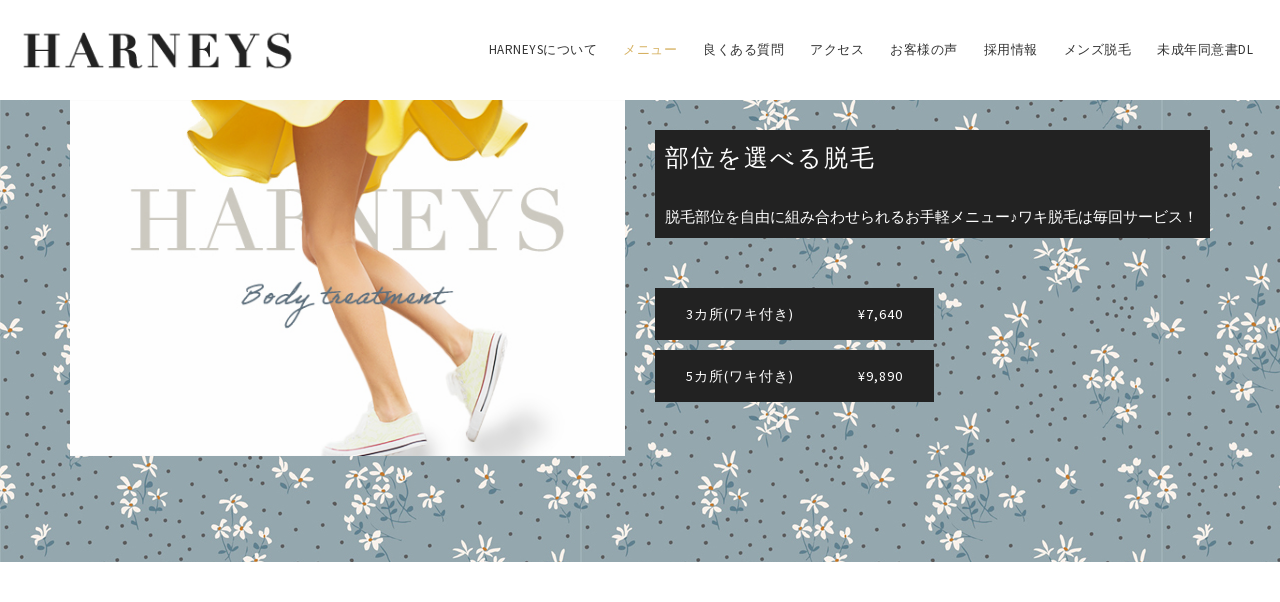

--- FILE ---
content_type: text/html; charset=UTF-8
request_url: http://harneys.jp/menu_select.html
body_size: 4033
content:
<!DOCTYPE html>
<html lang="en">

<head>
    <meta charset="utf-8">
    <meta name="viewport" content="width=device-width, initial-scale=1.0, maximum-scale=1.0">
    <meta name="description" content="">
    <meta name="author" content="Mosaddek">

    <!--favicon icon-->
    <link rel="icon" type="image/png" href="assets/img/favicon.png">

    <title>完全都度払い脱毛サロンHARNEYS(ハーニーズ)【武蔵小杉/新丸子】|選べるパーツ脱毛</title>

    <!--common style-->
    <link href='http://fonts.googleapis.com/css?family=Abel|Source+Sans+Pro:400,300,300italic,400italic,600,600italic,700,700italic,900,900italic,200italic,200' rel='stylesheet' type='text/css'>

    <!-- inject:css -->
    <link rel="stylesheet" href="assets/vendor/bootstrap/css/bootstrap.min.css">
    <link rel="stylesheet" href="assets/vendor/animate/animate.css">
    <link rel="stylesheet" href="assets/vendor/elasic-slider/elastic.css">
    <link rel="stylesheet" href="assets/vendor/iconmoon/linea-icon.css">
    <link rel="stylesheet" href="assets/vendor/magnific-popup/magnific-popup.css">
    <link rel="stylesheet" href="assets/vendor/owl-carousel/owl.carousel.css">
    <link rel="stylesheet" href="assets/vendor/owl-carousel/owl.theme.css">
    <link rel="stylesheet" href="assets/vendor/font-awesome/css/font-awesome.min.css">
    <link rel="stylesheet" href="assets/css/shortcodes.css">
    <link rel="stylesheet" href="assets/css/style.css">
    <link rel="stylesheet" href="assets/css/default-theme.css">
    <!-- endinject -->

    <!-- SLIDER REVOLUTION 4.x CSS SETTINGS -->
    <link rel="stylesheet" type="text/css" href="assets/vendor/slider-revolution/css/extralayers.css" media="screen">
    <link rel="stylesheet" type="text/css" href="assets/vendor/slider-revolution/css/settings.css" media="screen">

    <!-- HTML5 shim and Respond.js IE8 support of HTML5 elements and media queries -->
    <!--[if lt IE 9]>
    <script src="assets/vendor/backward/html5shiv.js"></script>
    <script src="assets/vendor/backward/respond.min.js"></script>
    <![endif]-->
</head>

<body>

    <!--  preloader start -->
    <div id="tb-preloader">
        <div class="tb-preloader-wave"></div>
    </div>
    <!-- preloader end -->


    <div class="wrapper" id="home">

        <!--header start-->
        <header class="l-header l-header_overlay">

            <div class="l-navbar l-navbar_t-light l-navbar_expand js-navbar-sticky">
                <div class="container-fluid">
                    <nav class="menuzord js-primary-navigation" role="navigation" aria-label="Primary Navigation">

                        <!--logo start-->
                        <a href="index.html" class="logo-brand">
                            <img class="retina" src="assets/img/logo-dark.png" alt="HARNEYS">
                        </a>
                        <!--logo end-->

                        <!--mega menu start-->
                        <ul class="menuzord-menu pull-right op-nav light c-nav_s-standard">
                            <li class="">
                                <a href="index.html">HARNEYSについて</a>
                            </li>
                            <li class="active">
                                <a href="#">メニュー</a>
                            </li>
                            <li class="">
                                <a href="qa.html">良くある質問</a>
                            </li>
                            <li class="">
                                <a href="index.html#access">アクセス</a>
                            </li>
                            <li class="">
                                <a href="https://beauty.hotpepper.jp/kr/slnH000305962/review/">お客様の声</a>
                            </li>
                            <li class="">
                                <a href="https://work.salonboard.com/kr/slnH000305962/">採用情報</a>
                            </li>
							<li class="">
                                <a href="http://harneys.jp/hairremoval_men.html">メンズ脱毛</a>
                            </li>
                            <li class="">
                                <a href="http://harneys.jp/assets/img/harneysl/miseinen.pdf">未成年同意書DL</a>
                            </li>
                           
                        </ul>
                        <!--mega menu end-->

                    </nav>
                </div>
            </div>

        </header>
        <!--header end-->


    </div>
    <!--hero section-->

    <!--body content start-->
    <section class="body-content">

  
		
		 <div class="page-content flower-bg">
                <div class="container">
                    <div class="row">
		
						<div class="post-list-aside">
                            <div class="post-single">
                                <div class="col-md-6">
                                    <div class="post-img title-img fadeInUp wow">
                                        <img src="assets/img/harneysl/spa-img-3.jpg" alt="">
                                    </div>
                                </div>
                                <div class="col-md-6">
                                    <div class="post-desk">
                          <div class="heading-title-alt2 text-left">
                            <h3 class="text-uppercase white">部位を選べる脱毛</h3>
                            <span class="text-uppercase">脱毛部位を自由に組み合わせられるお手軽メニュー♪ワキ脱毛は毎回サービス！</span>
                        </div>
                                        <a href="#" class="btn btn-medium btn-dark-solid m-bot-10">  3カ所(ワキ付き)　　　　  ¥7,640</a>
                                        
                                        <a href="#" class="btn btn-medium btn-dark-solid m-bot-10">5カ所(ワキ付き)　　　　  ¥9,890</a>
                                        
                                	      
                                        
									 </div>
                                </div>
                            </div>
                        </div>
				</div>
			 </div>
		</div>
		
		
	
		
	<!-- 選べる脱毛 --> 
  	<div class="page-content pink ">
                <div class="container">
                    <div class="row">
                     
                        <div class="post-list-aside m-top-100">
                            <div class="post-single">
                               
                                <div class="heading-title-alt text-center ">
                            <h2 class="text-uppercase">脱毛できる部位について</h2>
                            <span class="text-uppercase">部位を選べる脱毛（3ヶ所 or 5ヶ所）+ ワキは無料</span>
                        </div>
                                <div class="post-slider post-img text-center m-bot-50">
   									<img src="assets/img/harneysl/m2.png" alt="">
								 </div>
                        
                                
                             <div class="heading-title-alt text-center m-top-20">
                            <h2 class="text-uppercase">脱毛部位を追加したい</h2>
                            <span class="text-uppercase">S:1100円 / M:1650円 / L:2530円</span>
                        </div>              
                                                        
                                 <div class="post-slider post-img text-center m-bot-30">
 									<img src="assets/img/harneysl/m3.png" alt="">
  								 </div>
                              
                         
                            <div class="heading-title-alt text-center m-top-20">
                            <h2 class="text-uppercase">For example...</h2>
                        
                        </div>     
                               
                           
                              
                              
                               <div class="post-slider post-img text-center">
 									<img src="assets/img/harneysl/m4.png" alt="">
  								 </div>
                            </div>
                        </div>
						
						
						
						<div class="heading-title-alt border text-center ">
                            <h3 class="text-uppercase ">Option Menu</h3>
                            <span class="text-uppercase">部位を選べる脱毛に追加することができます
                           </span>
                        </div>
						
						<div class="col-md-4 fadeInUp wow text-center">
						<a href="menu_facial.html"><img src="assets/img/harneysl/op3.png" alt=""> </a>
                    	</div>
                        

                    </div>
                </div>
            </div>
     <!-- 選べる脱毛 --> 
       

                    
                
       
     				
    

                    


    </section>
    <!--body content end-->
	
	

    <!--footer 1 start -->
    <footer id="footer" class="blue text-center footer-1">
        <div class="container">
            <a href="https://beauty.hotpepper.jp/kr/slnH000305962/" class="footer-logo wow zoomIn">
                <img class="retina" src="assets/img/logo.png" alt="" />
            </a>
            <div class="sub-title">完全都度払い脱毛サロンHARNEYS:神奈川県川崎市中原区丸子通2-682 シルクガーデン102<br>
			TEL:044-712-3334 / 営業時間:10:00-20:00 / 年中無休</div>
            
            <div class="copyright m-top-20">
                &copy; 完全都度払い脱毛サロンHARNEYS 2014.
            </div>
            
        </div>
    </footer>
    <!--footer 1 end-->
 


    <!-- inject:js -->
    <script src="assets/vendor/modernizr/modernizr.js"></script>
    <script src="assets/vendor/jquery/jquery-1.10.2.min.js"></script>
    <script src="assets/vendor/bootstrap/js/bootstrap.min.js"></script>
    <script src="assets/vendor/bootstrap-validator/validator.min.js"></script>
    <script src="assets/vendor/breakpoint/breakpoint.js"></script>
    <script src="assets/vendor/count-to/jquery.countTo.js"></script>
    <script src="assets/vendor/countdown/jquery.countdown.js"></script>
    <script src="assets/vendor/easing/jquery.easing.1.3.js"></script>
    <script src="assets/vendor/easy-pie-chart/jquery.easypiechart.min.js"></script>
    <script src="assets/vendor/elasic-slider/jquery.eislideshow.js"></script>
    <script src="assets/vendor/flex-slider/jquery.flexslider-min.js"></script>
    <script src="assets/vendor/gmap/jquery.gmap.min.js"></script>
    <script src="assets/vendor/images-loaded/imagesloaded.js"></script>
    <script src="assets/vendor/isotope/jquery.isotope.js"></script>
    <script src="assets/vendor/magnific-popup/jquery.magnific-popup.min.js"></script>
    <script src="assets/vendor/mailchimp/jquery.ajaxchimp.min.js"></script>
    <script src="assets/vendor/menuzord/menuzord.js"></script>
    <script src="assets/vendor/nav/jquery.nav.js"></script>
    <script src="assets/vendor/owl-carousel/owl.carousel.min.js"></script>
    <script src="assets/vendor/parallax-js/parallax.min.js"></script>
    <script src="assets/vendor/smooth/smooth.js"></script>
    <script src="assets/vendor/sticky/jquery.sticky.min.js"></script>
    <script src="assets/vendor/touchspin/touchspin.js"></script>
    <script src="assets/vendor/typist/typist.js"></script>
    <script src="assets/vendor/visible/visible.js"></script>
    <script src="assets/vendor/wow/wow.min.js"></script>
    <script src="assets/js/scripts.js"></script>
    <!-- endinject -->

    <!-- SLIDER REVOLUTION 4.x SCRIPTS  -->
    <script src="assets/vendor/slider-revolution/js/jquery.themepunch.tools.min.js"></script>
    <script src="assets/vendor/slider-revolution/js/jquery.themepunch.revolution.min.js"></script>

    <!-- SLIDER REVOLUTION INIT  -->
    <script type="text/javascript">
        jQuery(document).ready(function() {

            jQuery('.tp-banner').show().revolution(
                    {
                        dottedOverlay:"none",
                        delay:8000,
                        // startwidth:1170,
                        // startheight:700,
                        hideThumbs:200,

                        thumbWidth:100,
                        thumbHeight:50,
                        thumbAmount:5,

                        navigationType:"bullet",
                        navigationArrows:"solo",
                        navigationStyle:"preview1",

                        touchenabled:"on",
                        onHoverStop:"off",

                        swipe_velocity: 0.7,
                        swipe_min_touches: 1,
                        swipe_max_touches: 1,
                        drag_block_vertical: false,

                        parallax:"mouse",
                        parallaxBgFreeze:"on",
                        parallaxLevels:[7,4,3,2,5,4,3,2,1,0],

                        keyboardNavigation:"off",

                        navigationHAlign:"center",
                        navigationVAlign:"bottom",
                        navigationHOffset:0,
                        navigationVOffset:20,

                        soloArrowLeftHalign:"left",
                        soloArrowLeftValign:"center",
                        soloArrowLeftHOffset:20,
                        soloArrowLeftVOffset:0,

                        soloArrowRightHalign:"right",
                        soloArrowRightValign:"center",
                        soloArrowRightHOffset:20,
                        soloArrowRightVOffset:0,

                        shadow:0,
                        fullWidth:"on",
                        autoHeight:"on",
                        fullScreen:"on",

                        spinner:"spinner4",

                        stopLoop:"off",
                        stopAfterLoops:-1,
                        stopAtSlide:-1,

                        shuffle:"off",

//                autoHeight:"off",
                        forceFullWidth:"off",

                        hideThumbsOnMobile:"off",
                        hideNavDelayOnMobile:1500,
                        hideBulletsOnMobile:"off",
                        hideArrowsOnMobile:"off",
                        hideThumbsUnderResolution:0,

                        hideSliderAtLimit:0,
                        hideCaptionAtLimit:0,
                        hideAllCaptionAtLilmit:0,
                        startWithSlide:0,
                        videoJsPath:"slider-revolution/videojs/",
                        fullScreenOffsetContainer: ""
                    });

        }); //ready
    </script>
</body>

</html>


--- FILE ---
content_type: application/javascript
request_url: http://harneys.jp/assets/vendor/typist/typist.js
body_size: 1956
content:
(function() {
  var Utilities,
    __bind = function(fn, me){ return function(){ return fn.apply(me, arguments); }; },
    __hasProp = {}.hasOwnProperty,
    __extends = function(child, parent) { for (var key in parent) { if (__hasProp.call(parent, key)) child[key] = parent[key]; } function ctor() { this.constructor = child; } ctor.prototype = parent.prototype; child.prototype = new ctor(); child.__super__ = parent.prototype; return child; };

  Utilities = (function() {
    function Utilities() {
      this._fireEvent = __bind(this._fireEvent, this);
      this._empty = __bind(this._empty, this);
      this._each = __bind(this._each, this);
    }

    Utilities.prototype._addEvent = function(element, event, fn, useCapture) {
      if (useCapture == null) {
        useCapture = false;
      }
      return element.addEventListener(event, fn, useCapture);
    };

    Utilities.prototype._forEach = function(array, fn, bind) {
      var i, l, _results;
      i = 0;
      l = array.length;
      _results = [];
      while (i < l) {
        if (i in array) {
          fn.call(bind, array[i], i, array);
        }
        _results.push(i++);
      }
      return _results;
    };

    Utilities.prototype._each = function(array, fn, bind) {
      if (array) {
        this._forEach(array, fn, bind);
        return array;
      }
    };

    Utilities.prototype._pass = function(fn, args, bind) {
      if (args == null) {
        args = [];
      }
      return function() {
        return fn.apply(bind, args);
      };
    };

    Utilities.prototype._delay = function(fn, delay, bind, args) {
      if (args == null) {
        args = [];
      }
      return setTimeout(this._pass(fn, args, bind), delay);
    };

    Utilities.prototype._periodical = function(fn, periodical, bind, args) {
      if (args == null) {
        args = [];
      }
      return setInterval(this._pass(fn, args, bind), periodical);
    };

    Utilities.prototype._setHtml = function(element, string) {
      return element.innerHTML = string;
    };

    Utilities.prototype._getHtml = function(element) {
      return element.innerHTML;
    };

    Utilities.prototype._empty = function(element) {
      return this._setHtml(element, "");
    };

    Utilities.prototype._fireEvent = function(event, text) {
      if (this.options[event]) {
        return this.options[event].call(this, text, this.options);
      }
    };

    Utilities.prototype._extend = function(object, properties) {
      var key, val;
      for (key in properties) {
        val = properties[key];
        object[key] = val;
      }
      return object;
    };

    return Utilities;

  })();

  this.Typist = (function(_super) {
    __extends(Typist, _super);

    function Typist(element, options) {
      if (options == null) {
        options = {};
      }
      this.typeLetter = __bind(this.typeLetter, this);
      this.typeLetters = __bind(this.typeLetters, this);
      this.typeText = __bind(this.typeText, this);
      this.selectOffset = __bind(this.selectOffset, this);
      this.selectText = __bind(this.selectText, this);
      this.fetchVariations = __bind(this.fetchVariations, this);
      this.next = __bind(this.next, this);
      this.slide = __bind(this.slide, this);
      this.setupDefaults = __bind(this.setupDefaults, this);
      this.options = {
        typist: element,
        letterSelectInterval: 60,
        interval: 3000,
        selectClassName: "selectedText"
      };
      this.options = this._extend(this.options, options);
      this.elements = {
        typist: this.options.typist
      };
      this.offsets = {
        current: {
          index: 0,
          text: ""
        }
      };
      if (this.elements.typist) {
        this.setupDefaults();
      }
    }

    Typist.prototype.setupDefaults = function() {
      this.variations = this.fetchVariations(this.elements.typist);
      this.newText = [];
      return this.timer = this._periodical(this.slide, this.options.interval);
    };

    Typist.prototype.slide = function(forcedText) {
      this.offsets.current.text = this.variations[this.offsets.current.index];
      this.offsets.current.text = this.offsets.current.text.split("");
      this._each(this.offsets.current.text, this.selectText);
      this.offsets.current.index = this.next(this.offsets.current.index);
      this._delay((function(_this) {
        return function() {
          _this.options.currentSlideIndex = _this.offsets.current.index;
          return _this.typeText(_this.variations[_this.offsets.current.index]);
        };
      })(this), this.options.letterSelectInterval * this.offsets.current.text.length);
      if (this.variations.length <= this.offsets.current.index) {
        this.offsets.current.index = 0;
      } else if (this.offsets.current.index === 0) {
        this.offsets.current.index = this.variations.length;
      } else {
        this.offsets.current.index = this.offsets.current.index;
      }
      return this.newText.length = 0;
    };

    Typist.prototype.next = function(offset) {
      return offset = offset + 1;
    };

    Typist.prototype.fetchVariations = function(element) {
      var text, value, variations;
      text = element.getAttribute("data-typist");
      value = this._getHtml(element);
      variations = text.split(",");
      variations.splice(0, 0, value);
      return variations;
    };

    Typist.prototype.selectText = function(letter, index) {
      return this._delay((function(_this) {
        return function() {
          return _this.selectOffset((_this.offsets.current.text.length - index) - 1);
        };
      })(this), index * this.options.letterSelectInterval);
    };

    Typist.prototype.selectOffset = function(offset) {
      var selected, text, unselected;
      text = this.offsets.current.text;
      selected = text.slice(offset, text.length);
      selected = selected.join("");
      unselected = text.slice(0, offset);
      unselected = unselected.join("");
      return this._setHtml(this.elements.typist, "" + unselected + "<em class=\"" + this.options.selectClassName + "\">" + selected + "</em>");
    };

    Typist.prototype.typeText = function(text) {
      this.typeTextSplit = text.split("");
      this._each(this.typeTextSplit, this.typeLetters);
      return this._fireEvent("onSlide", text);
    };

    Typist.prototype.typeLetters = function(letter, index) {
      clearInterval(this.timer);
      return this._delay((function(_this) {
        return function() {
          return _this.typeLetter(letter, index);
        };
      })(this), index * this.options.letterSelectInterval);
    };

    Typist.prototype.typeLetter = function(letter, index) {
      this._empty(this.elements.typist);
      this.newText.push(letter);
      this._setHtml(this.elements.typist, this.newText.join(""));
      if (this.typeTextSplit.length === index + 1) {
        return this.timer = this._periodical(this.slide, this.options.interval);
      }
    };

    return Typist;

  })(Utilities);

}).call(this);
